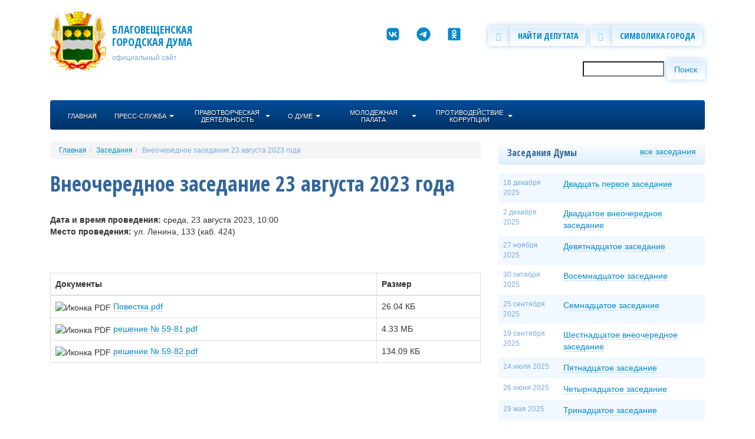

--- FILE ---
content_type: text/html; charset=utf-8
request_url: https://www.blagduma.ru/activity/2023-08-23
body_size: 8361
content:
<!DOCTYPE html>
<html lang="ru" dir="ltr">
<head>
  <meta http-equiv="X-UA-Compatible" content="IE=edge,chrome=1" />
  <meta http-equiv="Content-Type" content="text/html; charset=utf-8" />
<meta name="Generator" content="Drupal 7 (http://drupal.org)" />
<link rel="canonical" href="/activity/2023-08-23" />
<link rel="shortlink" href="/node/3761" />
<link rel="shortcut icon" href="https://www.blagduma.ru/sites/www/blagduma/themes/omega_blagduma/favicon.ico" type="image/vnd.microsoft.icon" />
<meta name="viewport" content="width=device-width, initial-scale=1, maximum-scale=1, minimum-scale=1, user-scalable=no" />
  <title>Внеочередное заседание 23 августа 2023 года | Благовещенская городская Дума</title>  
  <link type="text/css" rel="stylesheet" href="https://www.blagduma.ru/files/blagduma/css/css_FFMDRYZ2nSV6HGDyDVpm9-yNY8H0IkhZ90k-a2N9jFE.css" media="all" />
<link type="text/css" rel="stylesheet" href="https://www.blagduma.ru/files/blagduma/css/css_2mQwjIaRyRX7UoFg2hpQDSp2L2tlsCBm23Ze1qNCLrc.css" media="all" />
<link type="text/css" rel="stylesheet" href="https://www.blagduma.ru/files/blagduma/css/css_tStnpwCmicKNswhLUFBidtWI1j0t0kG8kmQYnI8Vxug.css" media="all" />
<link type="text/css" rel="stylesheet" href="https://www.blagduma.ru/files/blagduma/css/css_4CuW63wY21lJT7DL-L71Fh6-99u5Sz4JIH3ELr3AS-Y.css" media="all" />
  <script type="text/javascript" src="https://www.blagduma.ru/files/blagduma/js/js_Pt6OpwTd6jcHLRIjrE-eSPLWMxWDkcyYrPTIrXDSON0.js"></script>
<script type="text/javascript" src="https://www.blagduma.ru/files/blagduma/js/js_onbE0n0cQY6KTDQtHO_E27UBymFC-RuqypZZ6Zxez-o.js"></script>
<script type="text/javascript" src="https://www.blagduma.ru/files/blagduma/js/js_CNkC-1bf8Wf0OhBahvjK9Q5gvBNgknPOrvKn2GP2Zbs.js"></script>
<script type="text/javascript" src="https://www.blagduma.ru/files/blagduma/js/js_4Utaam4fJAKKpkP7EJSUwLf-8pUzBR6S8vmEp6ax4HY.js"></script>
<script type="text/javascript" src="https://www.blagduma.ru/files/blagduma/js/js_xza51gRKd-DDm8ZutFDynCREGOzyWI6IOk-MIpwpULI.js"></script>
<script type="text/javascript">
<!--//--><![CDATA[//><!--
jQuery.extend(Drupal.settings, {"basePath":"\/","pathPrefix":"","setHasJsCookie":0,"ajaxPageState":{"theme":"omega_blagduma","theme_token":"S1gZeyTrfiVGGhDX02hkdi8zAebuZlFFb-v7miUYBrM","js":{"profiles\/lad\/modules\/contrib\/jquery_update\/replace\/jquery\/1.12\/jquery.min.js":1,"misc\/jquery-extend-3.4.0.js":1,"misc\/jquery-html-prefilter-3.5.0-backport.js":1,"misc\/jquery.once.js":1,"misc\/drupal.js":1,"profiles\/lad\/modules\/contrib\/jquery_update\/js\/jquery_browser.js":1,"misc\/form-single-submit.js":1,"profiles\/lad\/modules\/contrib\/google_cse\/google_cse.js":1,"profiles\/lad\/modules\/contrib\/spamspan\/spamspan.js":1,"public:\/\/languages\/ru_6srW66BADqlfiHIxAagZSm-cmQC7fXFuSJ2h3XjUtqw.js":1,"profiles\/lad\/libraries\/colorbox\/jquery.colorbox-min.js":1,"profiles\/lad\/modules\/contrib\/colorbox\/js\/colorbox.js":1,"profiles\/lad\/modules\/contrib\/colorbox\/styles\/default\/colorbox_style.js":1,"profiles\/lad\/modules\/contrib\/video\/js\/video.js":1,"misc\/tableheader.js":1,"profiles\/lad\/themes\/omega_bootstrap3\/js\/bootstrap.min.js":1},"css":{"modules\/system\/system.base.css":1,"modules\/system\/system.menus.css":1,"modules\/system\/system.messages.css":1,"profiles\/lad\/modules\/contrib\/date\/date_repeat_field\/date_repeat_field.css":1,"modules\/field\/theme\/field.css":1,"profiles\/lad\/modules\/contrib\/google_cse\/google_cse.css":1,"modules\/node\/node.css":1,"modules\/poll\/poll.css":1,"modules\/search\/search.css":1,"modules\/user\/user.css":1,"profiles\/lad\/modules\/contrib\/views\/css\/views.css":1,"profiles\/lad\/modules\/contrib\/ckeditor\/css\/ckeditor.css":1,"profiles\/lad\/modules\/contrib\/colorbox\/styles\/default\/colorbox_style.css":1,"profiles\/lad\/modules\/contrib\/ctools\/css\/ctools.css":1,"profiles\/lad\/modules\/contrib\/video\/css\/video.css":1,"profiles\/lad\/modules\/contrib\/date\/date_api\/date.css":1,"profiles\/lad\/themes\/omega_bootstrap3\/css\/bootstrap.css":1,"profiles\/lad\/themes\/omega_bootstrap3\/css\/bootstrap-theme.css":1,"profiles\/lad\/themes\/omega_bootstrap3\/css\/omega-bootstrap.css":1,"sites\/www\/blagduma\/themes\/omega_blagduma\/css\/global.css":1,"sites\/www\/blagduma\/themes\/omega_blagduma\/css\/global.css.less":1}},"colorbox":{"opacity":"0.85","current":"{current} \u0438\u0437 {total}","previous":"\u00ab \u041f\u0440\u0435\u0434\u044b\u0434\u0443\u0449\u0438\u0439","next":"\u0421\u043b\u0435\u0434\u0443\u044e\u0449\u0438\u0439 \u00bb","close":"\u0417\u0430\u043a\u0440\u044b\u0442\u044c","maxWidth":"98%","maxHeight":"98%","fixed":true,"mobiledetect":true,"mobiledevicewidth":"480px","file_public_path":"\/files\/blagduma","specificPagesDefaultValue":"admin*\nimagebrowser*\nimg_assist*\nimce*\nnode\/add\/*\nnode\/*\/edit\nprint\/*\nprintpdf\/*\nsystem\/ajax\nsystem\/ajax\/*"},"googleCSE":{"cx":"003268754169059508169:hlxfd-o9aba","resultsWidth":100,"domain":"www.google.com","showWaterMark":true},"urlIsAjaxTrusted":{"\/activity\/2023-08-23":true}});
//--><!]]>
</script>
  <!--[if lt IE 9]>
    <script src="https://oss.maxcdn.com/libs/html5shiv/3.7.0/html5shiv.js"></script>
    <script src="https://oss.maxcdn.com/libs/respond.js/1.4.2/respond.min.js"></script>
  <![endif]-->
</head>
<body class="html not-front not-logged-in page-node page-node- page-node-3761 node-type-session context-activity">
  <div id="skip-link">
    <a href="#main-content" class="element-invisible element-focusable">Перейти к основному содержанию</a>
  </div>
    <div class="page clearfix" id="page">
      <header id="section-header" class="section section-header">
  <div id="zone-branding-wrapper" class="zone-wrapper zone-branding-wrapper clearfix pull">  
  <div class="container">
    <div id="zone-branding" class="zone zone-branding clearfix container-12">
      <div class="row">
        <div class="grid-5 region region-branding col-sm-5 col-md-5" id="region-branding">
  <div class="region-inner region-branding-inner">
        



<div class="block block-block block-logo block-2 block-block-2 odd block-without-title" id="block-block-2">
  <div class="block-inner clearfix">
                
    <div class="content clearfix">
      <div class="media"><a class="site-logo pull-left" href="/"><img alt="Герб города Благовещенска" height="100" src="/files/blagduma/files/%D0%93%D0%B5%D1%80%D0%B1%20%D0%91%D0%BB%D0%B0%D0%B3%D0%BE%D0%B2%D0%B5%D1%89%D0%B5%D0%BD%D1%81%D0%BA%D0%B0.png" width="95" /> </a>
	<div class="media-body pull">
		<h4 class="media-heading"><a class="site-title" href="/">Благовещенская<br />
			городская Дума</a></h4>
		<div class="site-slogan text-muted"><small>официальный сайт</small></div>
	</div>
</div>
<p> </p>    </div>
  </div>
</div>

  </div>
</div><div class="grid-7 region region-header-first hidden-print col-md-7" id="region-header-first">
  <div class="region-inner region-header-first-inner">
    



<div class="block block-block block-links pull hidden-print text-right block-1 block-block-1 odd block-without-title" id="block-block-1">
  <div class="block-inner clearfix">
                
    <div class="content clearfix">
      <a class="btn icon" href="https://vk.com/blag_duma" target="_blank"><svg xmlns="http://www.w3.org/2000/svg" viewBox="0 0 448 512" height="24" width="24"><path fill="#08c" d="M31.4907 63.4907C0 94.9813 0 145.671 0 247.04V264.96C0 366.329 0 417.019 31.4907 448.509C62.9813 480 113.671 480 215.04 480H232.96C334.329 480 385.019 480 416.509 448.509C448 417.019 448 366.329 448 264.96V247.04C448 145.671 448 94.9813 416.509 63.4907C385.019 32 334.329 32 232.96 32H215.04C113.671 32 62.9813 32 31.4907 63.4907ZM75.6 168.267H126.747C128.427 253.76 166.133 289.973 196 297.44V168.267H244.16V242C273.653 238.827 304.64 205.227 315.093 168.267H363.253C359.313 187.435 351.46 205.583 340.186 221.579C328.913 237.574 314.461 251.071 297.733 261.227C316.41 270.499 332.907 283.63 346.132 299.751C359.357 315.873 369.01 334.618 374.453 354.747H321.44C316.555 337.262 306.614 321.61 292.865 309.754C279.117 297.899 262.173 290.368 244.16 288.107V354.747H238.373C136.267 354.747 78.0267 284.747 75.6 168.267Z"/></svg></a>

<a class="btn icon" href="https://t.me/blagduma" target="_blank"><svg xmlns="http://www.w3.org/2000/svg" viewBox="0 0 496 512" height="24" width="24"><path fill="#08c" d="M248,8C111.033,8,0,119.033,0,256S111.033,504,248,504,496,392.967,496,256,384.967,8,248,8ZM362.952,176.66c-3.732,39.215-19.881,134.378-28.1,178.3-3.476,18.584-10.322,24.816-16.948,25.425-14.4,1.326-25.338-9.517-39.287-18.661-21.827-14.308-34.158-23.215-55.346-37.177-24.485-16.135-8.612-25,5.342-39.5,3.652-3.793,67.107-61.51,68.335-66.746.153-.655.3-3.1-1.154-4.384s-3.59-.849-5.135-.5q-3.283.746-104.608,69.142-14.845,10.194-26.894,9.934c-8.855-.191-25.888-5.006-38.551-9.123-15.531-5.048-27.875-7.717-26.8-16.291q.84-6.7,18.45-13.7,108.446-47.248,144.628-62.3c68.872-28.647,83.183-33.623,92.511-33.789,2.052-.034,6.639.474,9.61,2.885a10.452,10.452,0,0,1,3.53,6.716A43.765,43.765,0,0,1,362.952,176.66Z"/></svg></a>

<a class="btn icon" href="https://ok.ru/group/70000001069813" target="_blank"><svg xmlns="http://www.w3.org/2000/svg" viewBox="0 0 448 512" height="24" width="24"><path fill="#08c" d="M184.2 177.1c0-22.1 17.9-40 39.8-40s39.8 17.9 39.8 40c0 22-17.9 39.8-39.8 39.8s-39.8-17.9-39.8-39.8zM448 80v352c0 26.5-21.5 48-48 48H48c-26.5 0-48-21.5-48-48V80c0-26.5 21.5-48 48-48h352c26.5 0 48 21.5 48 48zm-305.1 97.1c0 44.6 36.4 80.9 81.1 80.9s81.1-36.2 81.1-80.9c0-44.8-36.4-81.1-81.1-81.1s-81.1 36.2-81.1 81.1zm174.5 90.7c-4.6-9.1-17.3-16.8-34.1-3.6 0 0-22.7 18-59.3 18s-59.3-18-59.3-18c-16.8-13.2-29.5-5.5-34.1 3.6-7.9 16.1 1.1 23.7 21.4 37 17.3 11.1 41.2 15.2 56.6 16.8l-12.9 12.9c-18.2 18-35.5 35.5-47.7 47.7-17.6 17.6 10.7 45.8 28.4 28.6l47.7-47.9c18.2 18.2 35.7 35.7 47.7 47.9 17.6 17.2 46-10.7 28.6-28.6l-47.7-47.7-13-12.9c15.5-1.6 39.1-5.9 56.2-16.8 20.4-13.3 29.3-21 21.5-37z"/></svg></a>

<a class="btn btn-icon" href="" target=""></a>

<a class="btn-group" href="/duma/deputy"><span class="btn btn-default btn-icon"><span class="glyphicon glyphicon-user">&nbsp;</span></span><span class="btn btn-default">Найти депутата</span></a>&nbsp; <a class="btn-group" href="/symbol"><span class="btn btn-default btn-icon"><span class="glyphicon glyphicon-certificate">&nbsp;</span></span><span class="btn btn-default">Символика города</span></a>&nbsp; <!--<a class="btn-group" href="/contact"><span class="btn btn-default btn-icon"><span class="glyphicon glyphicon-bullhorn">&nbsp;</span></span><span class="btn btn-default">Обратная связь</span></a>-->    </div>
  </div>
</div>





<div class="block block-search pull-right block-form block-search-form even block-without-title" id="block-search-form">
  <div class="block-inner clearfix">
                
    <div class="content clearfix">
      <form class="google-cse" action="/activity/2023-08-23" method="post" id="search-block-form" accept-charset="UTF-8"><div><div class="container-inline">
      <h2 class="element-invisible">Форма поиска</h2>
    <div class="form-group form-type-textfield form-item-search-block-form">
  <label class="element-invisible control-label" for="edit-search-block-form--2">Поиск </label>
 <input title="Введите ключевые слова для поиска." type="text" id="edit-search-block-form--2" name="search_block_form" value="" size="15" maxlength="128" class="form-text" />
</div>
<div class="form-actions form-wrapper" id="edit-actions"> <input type="submit" id="edit-submit" name="op" value="Поиск" class="btn btn-default form-submit" /> </div><input type="hidden" name="form_build_id" value="form-c8NaVmr5N6QbE8BuO_pucpHBqAUpWj2Y6e2torlCMos" />
<input type="hidden" name="form_id" value="search_block_form" />
</div>
</div></form>    </div>
  </div>
</div>

  </div>
</div>      </div>
    </div>
  </div>
</div><div id="zone-menu-wrapper" class="zone-wrapper zone-menu-wrapper clearfix hidden-print">  
  <div class="container">
    <div id="zone-menu" class="zone zone-menu clearfix container-12">
      <div class="row">
        <div class="grid-12 region region-menu col-md-12" id="region-menu">
  <div class="region-inner region-menu-inner">
        



<div class="block block-menu-block navbar navbar-inverse hidden-print block-1 block-menu-block-1 odd block-without-title" id="block-menu-block-1">
  <div class="block-inner clearfix">
                
    <div class="content clearfix">
      <div class="menu-block-wrapper menu-block-1 menu-name-main-menu parent-mlid-0 menu-level-1">
  <button type="button" class="navbar-toggle" data-toggle="collapse" data-target=".navbar-collapse"><span class="glyphicon glyphicon-chevron-down"></span></button><div class="collapse navbar-collapse"><ul class="nav navbar-nav"><li class="first menu-mlid-248 menu-248"><a href="/" title=""><span>Главная</span></a></li>
<li class="menu-mlid-570 dropdown menu-570"><a href="/news" title="" class="dropdown-toggle" data-toggle="dropdown"><span>Пресс-служба</span> <span class="caret"></span></a><ul class="dropdown-menu"><li class="first menu-mlid-578 menu-578"><a href="/news" title=""><span>Новости</span></a></li>
<li class="menu-mlid-579 menu-579"><a href="/gallery" title=""><span>Фотогалерея</span></a></li>
<li class="menu-mlid-569 menu-569"><a href="/video" title=""><span>Видео</span></a></li>
<li class="menu-mlid-605 menu-605"><a href="/symbol"><span>Символика</span></a></li>
<li class="menu-mlid-1069 menu-1069"><a href="/vacancy"><span>Вакансии</span></a></li>
<li class="last menu-mlid-1084 menu-1084"><a href="/contest"><span>Конкурсы</span></a></li>
</ul></li>
<li class="menu-mlid-560 dropdown menu-560"><a href="/activity/year" class="dropdown-toggle" data-toggle="dropdown"><span>Правотворческая деятельность</span> <span class="caret"></span></a><ul class="dropdown-menu"><li class="first menu-mlid-607 menu-607"><a href="/activity/credentials"><span>Полномочия</span></a></li>
<li class="menu-mlid-608 menu-608"><a href="/activity/year"><span>План работы на год</span></a></li>
<li class="menu-mlid-572 menu-572"><a href="/activity/session" title=""><span>Заседания</span></a></li>
<li class="menu-mlid-571 menu-571"><a href="/activity/public" title=""><span>Публичные слушания</span></a></li>
<li class="menu-mlid-1388 menu-1388"><a href="/activity/discuss"><span>Обсуждаем проекты решений</span></a></li>
<li class="last menu-mlid-1389 menu-1389"><a href="/activity/appeal"><span>Порядок обжалования муниципальных правовых актов</span></a></li>
</ul></li>
<li class="menu-mlid-611 dropdown menu-611"><a href="/duma" title="" class="dropdown-toggle" data-toggle="dropdown"><span>О Думе</span> <span class="caret"></span></a><ul class="dropdown-menu"><li class="first menu-mlid-610 menu-610"><a href="/duma"><span>Структура Думы</span></a></li>
<li class="menu-mlid-617 menu-617"><a href="/duma/commission"><span>Комитеты</span></a></li>
<li class="menu-mlid-616 menu-616"><a href="/duma/district"><span>Округа</span></a></li>
<li class="menu-mlid-581 menu-581"><a href="/duma/deputy"><span>Депутаты</span></a></li>
<li class="menu-mlid-615 menu-615"><a href="/duma/apparat"><span>Аппарат</span></a></li>
<li class="menu-mlid-612 menu-612"><a href="/history"><span>История Думы</span></a></li>
<li class="menu-mlid-613 menu-613"><a href="/history/modern"><span>Современная история Думы</span></a></li>
<li class="menu-mlid-614 menu-614"><a href="/history/international"><span>Международное сотрудничество</span></a></li>
<li class="menu-mlid-1244 menu-1244"><a href="/duma/award"><span>Муниципальные награды</span></a></li>
<li class="menu-mlid-1004 menu-1004"><a href="/duma/order"><span>Муниципальный заказ</span></a></li>
<li class="last menu-mlid-1387 menu-1387"><a href="/duma/legal-basis"><span>Правовые основы</span></a></li>
</ul></li>
<li class="menu-mlid-1246 dropdown menu-1246"><a href="/youth" title="" class="dropdown-toggle" data-toggle="dropdown"><span>Молодежная палата</span> <span class="caret"></span></a><ul class="dropdown-menu"><li class="first menu-mlid-1030 menu-1030"><a href="/youth"><span>Молодежная палата</span></a></li>
<li class="menu-mlid-1019 menu-1019"><a href="/youth/news"><span>Новости</span></a></li>
<li class="last menu-mlid-1245 menu-1245"><a href="/youth/archive"><span>Архив</span></a></li>
</ul></li>
<li class="last menu-mlid-1083 dropdown menu-1083"><a href="/anti-corruption" class="dropdown-toggle" data-toggle="dropdown"><span>Противодействие коррупции</span> <span class="caret"></span></a><ul class="dropdown-menu"><li class="first menu-mlid-1199 menu-1199"><a href="/anti-corruption/legal-acts"><span>Нормативные правовые акты</span></a></li>
<li class="menu-mlid-1201 menu-1201"><a href="/anti-corruption/teaching-materials"><span>Методические материалы</span></a></li>
<li class="menu-mlid-1202 menu-1202"><a href="/anti-corruption/document-forms"><span>Формы документов</span></a></li>
<li class="menu-mlid-1203 menu-1203"><a href="/anti-corruption/revenue-details"><span>Сведения о доходах, расходах</span></a></li>
<li class="menu-mlid-1204 menu-1204"><a href="/anti-corruption/commission"><span>Комиссия</span></a></li>
<li class="last menu-mlid-1205 menu-1205"><a href="/anti-corruption/feedback"><span>Обратная связь</span></a></li>
</ul></li>
</ul></div></div>
    </div>
  </div>
</div>

  </div>
</div>
      </div>
    </div>
  </div>
</div></header>    
      <section id="section-content" class="section section-content">
  <div id="zone-content-wrapper" class="zone-wrapper zone-content-wrapper clearfix">  
  <div class="container">
    <div id="zone-content" class="zone zone-content clearfix container-12">
      <div class="row">
        <div class="grid-8 region region-content col-md-8" id="region-content">
  <div class="region-inner region-content-inner">
    <a id="main-content"></a>
                        



<div class="block block-delta-blocks hidden-print block-breadcrumb block-delta-blocks-breadcrumb odd block-without-title" id="block-delta-blocks-breadcrumb">
  <div class="block-inner clearfix">
                
    <div class="content clearfix">
      <div id="breadcrumb" class="clearfix"><ol class="breadcrumb"><li class="depth-1 odd"><a href="/">Главная</a></li><li class="depth-2 even"><a href="/activity/session">Заседания</a></li><li class="depth-3 odd active"><a href="/activity/2023-08-23" class="active">Внеочередное заседание 23 августа 2023 года</a></li></ol></div>    </div>
  </div>
</div>





<div class="block block-delta-blocks block-page-title block-delta-blocks-page-title even block-without-title" id="block-delta-blocks-page-title">
  <div class="block-inner clearfix">
                
    <div class="content clearfix">
      <h1 id="page-title" class="title">Внеочередное заседание 23 августа 2023 года</h1>    </div>
  </div>
</div>





<div class="block block-system block-main block-system-main odd block-without-title" id="block-system-main">
  <div class="block-inner clearfix">
                
    <div class="content clearfix">
      <article class="node node-session node-published node-not-promoted node-not-sticky author-root odd clearfix" id="node-session-3761">
            
  
  <div class="content clearfix">
    <div class="field field-name-field-date field-type-datetime field-label-inline clearfix"><div class="field-label">Дата и время проведения:&nbsp;</div><div class="field-items"><div class="field-item even"><span  class="date-display-single">среда, 23 августа 2023, 10:00</span></div></div></div><div class="field field-name-field-place field-type-text field-label-inline clearfix"><div class="field-label">Место проведения:&nbsp;</div><div class="field-items"><div class="field-item even">ул. Ленина, 133 (каб. 424)</div></div></div><div class="field field-name-body field-type-text-with-summary field-label-hidden"><div class="field-items"><div class="field-item even"><p> </p>
<p> </p></div></div></div><div class="field field-name-field-file field-type-file field-label-hidden"><div class="field-items"><div class="field-item even"><table class="sticky-enabled">
 <thead><tr><th>Документы</th><th>Размер</th> </tr></thead>
<tbody>
 <tr class="odd"><td><span class="file"><img class="file-icon" alt="Иконка PDF" title="application/pdf" src="/modules/file/icons/application-pdf.png" /> <a href="https://www.blagduma.ru/files/blagduma/files/3761/%D0%9F%D0%BE%D0%B2%D0%B5%D1%81%D1%82%D0%BA%D0%B0.pdf" type="application/pdf; length=26663">Повестка.pdf</a></span></td><td>26.04 КБ</td> </tr>
 <tr class="even"><td><span class="file"><img class="file-icon" alt="Иконка PDF" title="application/pdf" src="/modules/file/icons/application-pdf.png" /> <a href="https://www.blagduma.ru/files/blagduma/files/3761/%D1%80%D0%B5%D1%88%D0%B5%D0%BD%D0%B8%D0%B5%20%E2%84%96%2059-81.pdf" type="application/pdf; length=4539291">решение № 59-81.pdf</a></span></td><td>4.33 МБ</td> </tr>
 <tr class="odd"><td><span class="file"><img class="file-icon" alt="Иконка PDF" title="application/pdf" src="/modules/file/icons/application-pdf.png" /> <a href="https://www.blagduma.ru/files/blagduma/files/3761/%D1%80%D0%B5%D1%88%D0%B5%D0%BD%D0%B8%D0%B5%20%E2%84%96%2059-82.pdf" type="application/pdf; length=137313">решение № 59-82.pdf</a></span></td><td>134.09 КБ</td> </tr>
</tbody>
</table>
</div></div></div>  </div>
  
  <div class="clearfix">
          <nav class="links node-links clearfix"></nav>
    
      </div>
</article>    </div>
  </div>
</div>

      </div>
</div><aside class="grid-4 region region-sidebar-second col-md-4" id="region-sidebar-second">
  <div class="region-inner region-sidebar-second-inner">
    



<div class="block block-views panel panel-default block-table block-session-block-session block-views-session-block-session odd" id="block-views-session-block-session">
  
      <div class="panel-heading">
    <h2 class="block-title panel-title">Заседания Думы <small class="pull-right"><a href="/activity/session">все заседания</a></small></h2>
  </div>
      
  <div id="view-session-block-session" class="view view-session view-id-session view-display-id-block_session view-dom-id-0e5ef25ffc9724eaab86762272f6c0d6 view-session-block-session">
        
  
  
      <div class="view-content">
      <table  class="views-table cols-0 table table-striped" class="views-table cols-0">
       <tbody>
          <tr  class="odd views-row-first">
                  <td  class="views-field views-field-field-date small text-muted">
            <span  class="date-display-single">18 декабря 2025</span>          </td>
                  <td  class="views-field views-field-field-session-type-text">
            <a href="/activity/2025-12-18">Двадцать первое заседание</a>          </td>
              </tr>
          <tr  class="even">
                  <td  class="views-field views-field-field-date small text-muted">
            <span  class="date-display-single">2 декабря 2025</span>          </td>
                  <td  class="views-field views-field-field-session-type-text">
            <a href="/activity/2025-12-02">Двадцатое внеочередное заседание</a>          </td>
              </tr>
          <tr  class="odd">
                  <td  class="views-field views-field-field-date small text-muted">
            <span  class="date-display-single">27 ноября 2025</span>          </td>
                  <td  class="views-field views-field-field-session-type-text">
            <a href="/activity/2025-11-27">Девятнадцатое заседание</a>          </td>
              </tr>
          <tr  class="even">
                  <td  class="views-field views-field-field-date small text-muted">
            <span  class="date-display-single">30 октября 2025</span>          </td>
                  <td  class="views-field views-field-field-session-type-text">
            <a href="/activity/2025-10-30">Восемнадцатое заседание</a>          </td>
              </tr>
          <tr  class="odd">
                  <td  class="views-field views-field-field-date small text-muted">
            <span  class="date-display-single">25 сентября 2025</span>          </td>
                  <td  class="views-field views-field-field-session-type-text">
            <a href="/activity/2025-09-25">Семнадцатое заседание</a>          </td>
              </tr>
          <tr  class="even">
                  <td  class="views-field views-field-field-date small text-muted">
            <span  class="date-display-single">19 сентября 2025</span>          </td>
                  <td  class="views-field views-field-field-session-type-text">
            <a href="/activity/2025-09-19">Шестнадцатое внеочередное заседание</a>          </td>
              </tr>
          <tr  class="odd">
                  <td  class="views-field views-field-field-date small text-muted">
            <span  class="date-display-single">24 июля 2025</span>          </td>
                  <td  class="views-field views-field-field-session-type-text">
            <a href="/activity/2025-07-24">Пятнадцатое заседание</a>          </td>
              </tr>
          <tr  class="even">
                  <td  class="views-field views-field-field-date small text-muted">
            <span  class="date-display-single">26 июня 2025</span>          </td>
                  <td  class="views-field views-field-field-session-type-text">
            <a href="/activity/2025-06-26">Четырнадцатое заседание</a>          </td>
              </tr>
          <tr  class="odd">
                  <td  class="views-field views-field-field-date small text-muted">
            <span  class="date-display-single">29 мая 2025</span>          </td>
                  <td  class="views-field views-field-field-session-type-text">
            <a href="/activity/2025-05-29">Тринадцатое заседание</a>          </td>
              </tr>
          <tr  class="even views-row-last">
                  <td  class="views-field views-field-field-date small text-muted">
            <span  class="date-display-single">22 мая 2025</span>          </td>
                  <td  class="views-field views-field-field-session-type-text">
            <a href="/activity/2025-05-22">Двенадцатое внеочередное заседание</a>          </td>
              </tr>
      </tbody>
</table>
    </div>
  
  
  
  
  
  
</div>    
</div>





<div class="block block-views panel panel-default block-table block-session-block-public block-views-session-block-public even" id="block-views-session-block-public">
  
      <div class="panel-heading">
    <h2 class="block-title panel-title">Публичные слушания <small class="pull-right"><a href="/activity/public">все слушания</a></small></h2>
  </div>
      
  <div id="view-session-block-public" class="view view-session view-id-session view-display-id-block_public view-dom-id-a9a47f776ab2813ee01431f5264c8d17 view-session-block-public">
        
  
  
  
  
  
  
  
  
</div>    
</div>

  </div>
</aside>      </div>
    </div>
  </div>
</div></section>    
  
      <footer id="section-footer" class="section section-footer">
  <div id="zone-footer-wrapper" class="zone-wrapper zone-footer-wrapper clearfix">  
  <div class="container">
    <div id="zone-footer" class="zone zone-footer clearfix container-12">
      <div class="row">
        <div class="grid-12 region region-footer-first hidden-print col-md-12" id="region-footer-first">
  <div class="region-inner region-footer-first-inner">
    



<div class="block block-system well text-muted block-menu block-main-menu block-system-main-menu odd block-without-title" id="block-system-main-menu">
  <div class="block-inner clearfix">
                
    <div class="content clearfix">
      <div class="row"><div class="col-sm-4"><h5 class="title">Пресс-служба</h5><ul><li><a href="/news" title="">Новости</a></li>
<li><a href="/gallery" title="">Фотогалерея</a></li>
<li><a href="/video" title="">Видео</a></li>
<li><a href="/symbol">Символика</a></li>
<li><a href="/vacancy">Вакансии</a></li>
<li><a href="/contest">Конкурсы</a></li>
</ul></div>
<div class="col-sm-4"><h5 class="title">Правотворческая деятельность</h5><ul><li><a href="/activity/credentials">Полномочия</a></li>
<li><a href="/activity/year">План работы на год</a></li>
<li><a href="/activity/session" title="">Заседания</a></li>
<li><a href="/activity/public" title="">Публичные слушания</a></li>
<li><a href="/activity/discuss">Обсуждаем проекты решений</a></li>
<li><a href="/activity/appeal">Порядок обжалования муниципальных правовых актов</a></li>
</ul></div>
<div class="col-sm-4"><h5 class="title">О Думе</h5><ul><li><a href="/duma">Структура Думы</a></li>
<li><a href="/duma/commission">Комитеты</a></li>
<li><a href="/duma/district">Округа</a></li>
<li><a href="/duma/deputy">Депутаты</a></li>
<li><a href="/duma/apparat">Аппарат</a></li>
<li><a href="/history">История Думы</a></li>
<li><a href="/history/modern">Современная история Думы</a></li>
<li><a href="/history/international">Международное сотрудничество</a></li>
<li><a href="/duma/award">Муниципальные награды</a></li>
<li><a href="/duma/order">Муниципальный заказ</a></li>
<li><a href="/duma/legal-basis">Правовые основы</a></li>
</ul></div>
<div class="col-sm-4"><h5 class="title">Молодежная палата</h5><ul><li><a href="/youth">Молодежная палата</a></li>
<li><a href="/youth/news">Новости</a></li>
<li><a href="/youth/archive">Архив</a></li>
</ul></div>
<div class="col-sm-4"><h5 class="title">Противодействие коррупции</h5><ul><li><a href="/anti-corruption/legal-acts">Нормативные правовые акты</a></li>
<li><a href="/anti-corruption/teaching-materials">Методические материалы</a></li>
<li><a href="/anti-corruption/document-forms">Формы документов</a></li>
<li><a href="/anti-corruption/revenue-details">Сведения о доходах, расходах</a></li>
<li><a href="/anti-corruption/commission">Комиссия</a></li>
<li><a href="/anti-corruption/feedback">Обратная связь</a></li>
</ul></div>
</div>    </div>
  </div>
</div>

  </div>
</div><div class="grid-12 region region-footer-second col-md-12" id="region-footer-second">
  <div class="region-inner region-footer-second-inner">
    



<div class="block block-block small text-muted block-5 block-block-5 odd block-without-title" id="block-block-5">
  <div class="block-inner clearfix">
                
    <div class="content clearfix">
      <p>© Благовещенская городская Дума<br />
	675000, Амурская область, г. Благовещенск, ул. Ленина, 133<br />
	Тел. (4162) 99-06-90, факс (4162) 99-06-91<br />
	<span class="spamspan"><span class="u">blagduma<span class="o"> [dot] </span>doc</span> [at] <span class="d">mail<span class="o"> [dot] </span>ru</span></span></p>
<p>При перепечатке материалов ссылка на официальный сайт Благовещенской городской Думы обязательна. При цитировании в Интернете гиперссылка на <a href="http://www.blagduma.ru">www.blagduma.ru</a> обязательна.</p>    </div>
  </div>
</div>

  </div>
</div>      </div>
    </div>
  </div>
</div></footer>  </div>  <div class="region region-page-bottom" id="region-page-bottom">
  <div class="region-inner region-page-bottom-inner">
      </div>
</div></body>
</html>